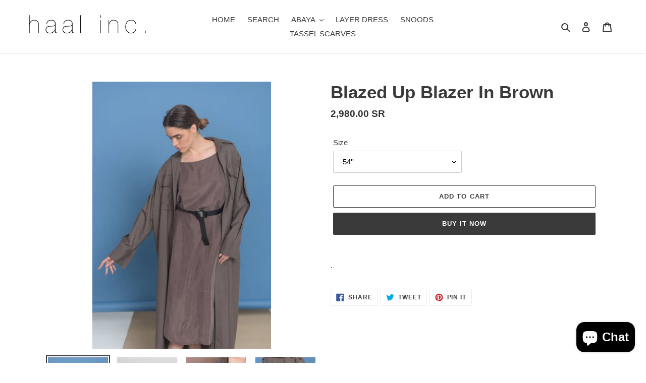

--- FILE ---
content_type: text/html; charset=utf-8
request_url: https://haalinc.com/products/haal011-6
body_size: 19248
content:
<!doctype html>
<html class="no-js" lang="en">
<head>
  <meta charset="utf-8">
  <meta http-equiv="X-UA-Compatible" content="IE=edge,chrome=1">
  <meta name="viewport" content="width=device-width,initial-scale=1">
  <meta name="theme-color" content="#3a3a3a"><link rel="canonical" href="https://haalinc.com/products/haal011-6"><title>Blazed Up Blazer In Brown
&ndash; haalinc</title><meta name="description" content="."><!-- /snippets/social-meta-tags.liquid -->




<meta property="og:site_name" content="haalinc">
<meta property="og:url" content="https://haalinc.com/products/haal011-6">
<meta property="og:title" content="Blazed Up Blazer In Brown">
<meta property="og:type" content="product">
<meta property="og:description" content=".">

  <meta property="og:price:amount" content="2,980.00">
  <meta property="og:price:currency" content="SAR">

<meta property="og:image" content="http://haalinc.com/cdn/shop/files/DSC_7376_1200x1200.jpg?v=1683039543"><meta property="og:image" content="http://haalinc.com/cdn/shop/files/DSC_7396_1200x1200.jpg?v=1683039549"><meta property="og:image" content="http://haalinc.com/cdn/shop/files/DSC_7398_1200x1200.jpg?v=1683039606">
<meta property="og:image:secure_url" content="https://haalinc.com/cdn/shop/files/DSC_7376_1200x1200.jpg?v=1683039543"><meta property="og:image:secure_url" content="https://haalinc.com/cdn/shop/files/DSC_7396_1200x1200.jpg?v=1683039549"><meta property="og:image:secure_url" content="https://haalinc.com/cdn/shop/files/DSC_7398_1200x1200.jpg?v=1683039606">


<meta name="twitter:card" content="summary_large_image">
<meta name="twitter:title" content="Blazed Up Blazer In Brown">
<meta name="twitter:description" content=".">


  <link href="//haalinc.com/cdn/shop/t/1/assets/theme.scss.css?v=105661567038045742871759260066" rel="stylesheet" type="text/css" media="all" />

  <script>
    var theme = {
      breakpoints: {
        medium: 750,
        large: 990,
        widescreen: 1400
      },
      strings: {
        addToCart: "Add to cart",
        soldOut: "Sold out",
        unavailable: "Unavailable",
        regularPrice: "Regular price",
        salePrice: "Sale price",
        sale: "Sale",
        fromLowestPrice: "from [price]",
        vendor: "Vendor",
        showMore: "Show More",
        showLess: "Show Less",
        searchFor: "Search for",
        addressError: "Error looking up that address",
        addressNoResults: "No results for that address",
        addressQueryLimit: "You have exceeded the Google API usage limit. Consider upgrading to a \u003ca href=\"https:\/\/developers.google.com\/maps\/premium\/usage-limits\"\u003ePremium Plan\u003c\/a\u003e.",
        authError: "There was a problem authenticating your Google Maps account.",
        newWindow: "Opens in a new window.",
        external: "Opens external website.",
        newWindowExternal: "Opens external website in a new window.",
        removeLabel: "Remove [product]",
        update: "Update",
        quantity: "Quantity",
        discountedTotal: "Discounted total",
        regularTotal: "Regular total",
        priceColumn: "See Price column for discount details.",
        quantityMinimumMessage: "Quantity must be 1 or more",
        cartError: "There was an error while updating your cart. Please try again.",
        removedItemMessage: "Removed \u003cspan class=\"cart__removed-product-details\"\u003e([quantity]) [link]\u003c\/span\u003e from your cart.",
        unitPrice: "Unit price",
        unitPriceSeparator: "per",
        oneCartCount: "1 item",
        otherCartCount: "[count] items",
        quantityLabel: "Quantity: [count]",
        products: "Products",
        loading: "Loading",
        number_of_results: "[result_number] of [results_count]",
        number_of_results_found: "[results_count] results found",
        one_result_found: "1 result found"
      },
      moneyFormat: "{{amount}} SR",
      moneyFormatWithCurrency: "{{amount}} SAR",
      settings: {
        predictiveSearchEnabled: true,
        predictiveSearchShowPrice: false,
        predictiveSearchShowVendor: false
      }
    }

    document.documentElement.className = document.documentElement.className.replace('no-js', 'js');
  </script><script src="//haalinc.com/cdn/shop/t/1/assets/lazysizes.js?v=94224023136283657951590892446" async="async"></script>
  <script src="//haalinc.com/cdn/shop/t/1/assets/vendor.js?v=85833464202832145531590892448" defer="defer"></script>
  <script src="//haalinc.com/cdn/shop/t/1/assets/theme.js?v=89031576585505892971590892447" defer="defer"></script>

  <script>window.performance && window.performance.mark && window.performance.mark('shopify.content_for_header.start');</script><meta id="shopify-digital-wallet" name="shopify-digital-wallet" content="/40136769696/digital_wallets/dialog">
<link rel="alternate" type="application/json+oembed" href="https://haalinc.com/products/haal011-6.oembed">
<script async="async" src="/checkouts/internal/preloads.js?locale=en-SA"></script>
<script id="shopify-features" type="application/json">{"accessToken":"a8249f9276d6015c021b1466b9b7605d","betas":["rich-media-storefront-analytics"],"domain":"haalinc.com","predictiveSearch":true,"shopId":40136769696,"locale":"en"}</script>
<script>var Shopify = Shopify || {};
Shopify.shop = "haalinc.myshopify.com";
Shopify.locale = "en";
Shopify.currency = {"active":"SAR","rate":"1.0"};
Shopify.country = "SA";
Shopify.theme = {"name":"Debut","id":100108009632,"schema_name":"Debut","schema_version":"16.6.0","theme_store_id":796,"role":"main"};
Shopify.theme.handle = "null";
Shopify.theme.style = {"id":null,"handle":null};
Shopify.cdnHost = "haalinc.com/cdn";
Shopify.routes = Shopify.routes || {};
Shopify.routes.root = "/";</script>
<script type="module">!function(o){(o.Shopify=o.Shopify||{}).modules=!0}(window);</script>
<script>!function(o){function n(){var o=[];function n(){o.push(Array.prototype.slice.apply(arguments))}return n.q=o,n}var t=o.Shopify=o.Shopify||{};t.loadFeatures=n(),t.autoloadFeatures=n()}(window);</script>
<script id="shop-js-analytics" type="application/json">{"pageType":"product"}</script>
<script defer="defer" async type="module" src="//haalinc.com/cdn/shopifycloud/shop-js/modules/v2/client.init-shop-cart-sync_BdyHc3Nr.en.esm.js"></script>
<script defer="defer" async type="module" src="//haalinc.com/cdn/shopifycloud/shop-js/modules/v2/chunk.common_Daul8nwZ.esm.js"></script>
<script type="module">
  await import("//haalinc.com/cdn/shopifycloud/shop-js/modules/v2/client.init-shop-cart-sync_BdyHc3Nr.en.esm.js");
await import("//haalinc.com/cdn/shopifycloud/shop-js/modules/v2/chunk.common_Daul8nwZ.esm.js");

  window.Shopify.SignInWithShop?.initShopCartSync?.({"fedCMEnabled":true,"windoidEnabled":true});

</script>
<script id="__st">var __st={"a":40136769696,"offset":10800,"reqid":"bc8863a6-a11e-4248-9bc3-4aa3e4a2dc50-1768972735","pageurl":"haalinc.com\/products\/haal011-6","u":"789c005614b0","p":"product","rtyp":"product","rid":7572312326304};</script>
<script>window.ShopifyPaypalV4VisibilityTracking = true;</script>
<script id="captcha-bootstrap">!function(){'use strict';const t='contact',e='account',n='new_comment',o=[[t,t],['blogs',n],['comments',n],[t,'customer']],c=[[e,'customer_login'],[e,'guest_login'],[e,'recover_customer_password'],[e,'create_customer']],r=t=>t.map((([t,e])=>`form[action*='/${t}']:not([data-nocaptcha='true']) input[name='form_type'][value='${e}']`)).join(','),a=t=>()=>t?[...document.querySelectorAll(t)].map((t=>t.form)):[];function s(){const t=[...o],e=r(t);return a(e)}const i='password',u='form_key',d=['recaptcha-v3-token','g-recaptcha-response','h-captcha-response',i],f=()=>{try{return window.sessionStorage}catch{return}},m='__shopify_v',_=t=>t.elements[u];function p(t,e,n=!1){try{const o=window.sessionStorage,c=JSON.parse(o.getItem(e)),{data:r}=function(t){const{data:e,action:n}=t;return t[m]||n?{data:e,action:n}:{data:t,action:n}}(c);for(const[e,n]of Object.entries(r))t.elements[e]&&(t.elements[e].value=n);n&&o.removeItem(e)}catch(o){console.error('form repopulation failed',{error:o})}}const l='form_type',E='cptcha';function T(t){t.dataset[E]=!0}const w=window,h=w.document,L='Shopify',v='ce_forms',y='captcha';let A=!1;((t,e)=>{const n=(g='f06e6c50-85a8-45c8-87d0-21a2b65856fe',I='https://cdn.shopify.com/shopifycloud/storefront-forms-hcaptcha/ce_storefront_forms_captcha_hcaptcha.v1.5.2.iife.js',D={infoText:'Protected by hCaptcha',privacyText:'Privacy',termsText:'Terms'},(t,e,n)=>{const o=w[L][v],c=o.bindForm;if(c)return c(t,g,e,D).then(n);var r;o.q.push([[t,g,e,D],n]),r=I,A||(h.body.append(Object.assign(h.createElement('script'),{id:'captcha-provider',async:!0,src:r})),A=!0)});var g,I,D;w[L]=w[L]||{},w[L][v]=w[L][v]||{},w[L][v].q=[],w[L][y]=w[L][y]||{},w[L][y].protect=function(t,e){n(t,void 0,e),T(t)},Object.freeze(w[L][y]),function(t,e,n,w,h,L){const[v,y,A,g]=function(t,e,n){const i=e?o:[],u=t?c:[],d=[...i,...u],f=r(d),m=r(i),_=r(d.filter((([t,e])=>n.includes(e))));return[a(f),a(m),a(_),s()]}(w,h,L),I=t=>{const e=t.target;return e instanceof HTMLFormElement?e:e&&e.form},D=t=>v().includes(t);t.addEventListener('submit',(t=>{const e=I(t);if(!e)return;const n=D(e)&&!e.dataset.hcaptchaBound&&!e.dataset.recaptchaBound,o=_(e),c=g().includes(e)&&(!o||!o.value);(n||c)&&t.preventDefault(),c&&!n&&(function(t){try{if(!f())return;!function(t){const e=f();if(!e)return;const n=_(t);if(!n)return;const o=n.value;o&&e.removeItem(o)}(t);const e=Array.from(Array(32),(()=>Math.random().toString(36)[2])).join('');!function(t,e){_(t)||t.append(Object.assign(document.createElement('input'),{type:'hidden',name:u})),t.elements[u].value=e}(t,e),function(t,e){const n=f();if(!n)return;const o=[...t.querySelectorAll(`input[type='${i}']`)].map((({name:t})=>t)),c=[...d,...o],r={};for(const[a,s]of new FormData(t).entries())c.includes(a)||(r[a]=s);n.setItem(e,JSON.stringify({[m]:1,action:t.action,data:r}))}(t,e)}catch(e){console.error('failed to persist form',e)}}(e),e.submit())}));const S=(t,e)=>{t&&!t.dataset[E]&&(n(t,e.some((e=>e===t))),T(t))};for(const o of['focusin','change'])t.addEventListener(o,(t=>{const e=I(t);D(e)&&S(e,y())}));const B=e.get('form_key'),M=e.get(l),P=B&&M;t.addEventListener('DOMContentLoaded',(()=>{const t=y();if(P)for(const e of t)e.elements[l].value===M&&p(e,B);[...new Set([...A(),...v().filter((t=>'true'===t.dataset.shopifyCaptcha))])].forEach((e=>S(e,t)))}))}(h,new URLSearchParams(w.location.search),n,t,e,['guest_login'])})(!0,!0)}();</script>
<script integrity="sha256-4kQ18oKyAcykRKYeNunJcIwy7WH5gtpwJnB7kiuLZ1E=" data-source-attribution="shopify.loadfeatures" defer="defer" src="//haalinc.com/cdn/shopifycloud/storefront/assets/storefront/load_feature-a0a9edcb.js" crossorigin="anonymous"></script>
<script data-source-attribution="shopify.dynamic_checkout.dynamic.init">var Shopify=Shopify||{};Shopify.PaymentButton=Shopify.PaymentButton||{isStorefrontPortableWallets:!0,init:function(){window.Shopify.PaymentButton.init=function(){};var t=document.createElement("script");t.src="https://haalinc.com/cdn/shopifycloud/portable-wallets/latest/portable-wallets.en.js",t.type="module",document.head.appendChild(t)}};
</script>
<script data-source-attribution="shopify.dynamic_checkout.buyer_consent">
  function portableWalletsHideBuyerConsent(e){var t=document.getElementById("shopify-buyer-consent"),n=document.getElementById("shopify-subscription-policy-button");t&&n&&(t.classList.add("hidden"),t.setAttribute("aria-hidden","true"),n.removeEventListener("click",e))}function portableWalletsShowBuyerConsent(e){var t=document.getElementById("shopify-buyer-consent"),n=document.getElementById("shopify-subscription-policy-button");t&&n&&(t.classList.remove("hidden"),t.removeAttribute("aria-hidden"),n.addEventListener("click",e))}window.Shopify?.PaymentButton&&(window.Shopify.PaymentButton.hideBuyerConsent=portableWalletsHideBuyerConsent,window.Shopify.PaymentButton.showBuyerConsent=portableWalletsShowBuyerConsent);
</script>
<script>
  function portableWalletsCleanup(e){e&&e.src&&console.error("Failed to load portable wallets script "+e.src);var t=document.querySelectorAll("shopify-accelerated-checkout .shopify-payment-button__skeleton, shopify-accelerated-checkout-cart .wallet-cart-button__skeleton"),e=document.getElementById("shopify-buyer-consent");for(let e=0;e<t.length;e++)t[e].remove();e&&e.remove()}function portableWalletsNotLoadedAsModule(e){e instanceof ErrorEvent&&"string"==typeof e.message&&e.message.includes("import.meta")&&"string"==typeof e.filename&&e.filename.includes("portable-wallets")&&(window.removeEventListener("error",portableWalletsNotLoadedAsModule),window.Shopify.PaymentButton.failedToLoad=e,"loading"===document.readyState?document.addEventListener("DOMContentLoaded",window.Shopify.PaymentButton.init):window.Shopify.PaymentButton.init())}window.addEventListener("error",portableWalletsNotLoadedAsModule);
</script>

<script type="module" src="https://haalinc.com/cdn/shopifycloud/portable-wallets/latest/portable-wallets.en.js" onError="portableWalletsCleanup(this)" crossorigin="anonymous"></script>
<script nomodule>
  document.addEventListener("DOMContentLoaded", portableWalletsCleanup);
</script>

<link id="shopify-accelerated-checkout-styles" rel="stylesheet" media="screen" href="https://haalinc.com/cdn/shopifycloud/portable-wallets/latest/accelerated-checkout-backwards-compat.css" crossorigin="anonymous">
<style id="shopify-accelerated-checkout-cart">
        #shopify-buyer-consent {
  margin-top: 1em;
  display: inline-block;
  width: 100%;
}

#shopify-buyer-consent.hidden {
  display: none;
}

#shopify-subscription-policy-button {
  background: none;
  border: none;
  padding: 0;
  text-decoration: underline;
  font-size: inherit;
  cursor: pointer;
}

#shopify-subscription-policy-button::before {
  box-shadow: none;
}

      </style>

<script>window.performance && window.performance.mark && window.performance.mark('shopify.content_for_header.end');</script>
<script src="https://cdn.shopify.com/extensions/e8878072-2f6b-4e89-8082-94b04320908d/inbox-1254/assets/inbox-chat-loader.js" type="text/javascript" defer="defer"></script>
<link href="https://monorail-edge.shopifysvc.com" rel="dns-prefetch">
<script>(function(){if ("sendBeacon" in navigator && "performance" in window) {try {var session_token_from_headers = performance.getEntriesByType('navigation')[0].serverTiming.find(x => x.name == '_s').description;} catch {var session_token_from_headers = undefined;}var session_cookie_matches = document.cookie.match(/_shopify_s=([^;]*)/);var session_token_from_cookie = session_cookie_matches && session_cookie_matches.length === 2 ? session_cookie_matches[1] : "";var session_token = session_token_from_headers || session_token_from_cookie || "";function handle_abandonment_event(e) {var entries = performance.getEntries().filter(function(entry) {return /monorail-edge.shopifysvc.com/.test(entry.name);});if (!window.abandonment_tracked && entries.length === 0) {window.abandonment_tracked = true;var currentMs = Date.now();var navigation_start = performance.timing.navigationStart;var payload = {shop_id: 40136769696,url: window.location.href,navigation_start,duration: currentMs - navigation_start,session_token,page_type: "product"};window.navigator.sendBeacon("https://monorail-edge.shopifysvc.com/v1/produce", JSON.stringify({schema_id: "online_store_buyer_site_abandonment/1.1",payload: payload,metadata: {event_created_at_ms: currentMs,event_sent_at_ms: currentMs}}));}}window.addEventListener('pagehide', handle_abandonment_event);}}());</script>
<script id="web-pixels-manager-setup">(function e(e,d,r,n,o){if(void 0===o&&(o={}),!Boolean(null===(a=null===(i=window.Shopify)||void 0===i?void 0:i.analytics)||void 0===a?void 0:a.replayQueue)){var i,a;window.Shopify=window.Shopify||{};var t=window.Shopify;t.analytics=t.analytics||{};var s=t.analytics;s.replayQueue=[],s.publish=function(e,d,r){return s.replayQueue.push([e,d,r]),!0};try{self.performance.mark("wpm:start")}catch(e){}var l=function(){var e={modern:/Edge?\/(1{2}[4-9]|1[2-9]\d|[2-9]\d{2}|\d{4,})\.\d+(\.\d+|)|Firefox\/(1{2}[4-9]|1[2-9]\d|[2-9]\d{2}|\d{4,})\.\d+(\.\d+|)|Chrom(ium|e)\/(9{2}|\d{3,})\.\d+(\.\d+|)|(Maci|X1{2}).+ Version\/(15\.\d+|(1[6-9]|[2-9]\d|\d{3,})\.\d+)([,.]\d+|)( \(\w+\)|)( Mobile\/\w+|) Safari\/|Chrome.+OPR\/(9{2}|\d{3,})\.\d+\.\d+|(CPU[ +]OS|iPhone[ +]OS|CPU[ +]iPhone|CPU IPhone OS|CPU iPad OS)[ +]+(15[._]\d+|(1[6-9]|[2-9]\d|\d{3,})[._]\d+)([._]\d+|)|Android:?[ /-](13[3-9]|1[4-9]\d|[2-9]\d{2}|\d{4,})(\.\d+|)(\.\d+|)|Android.+Firefox\/(13[5-9]|1[4-9]\d|[2-9]\d{2}|\d{4,})\.\d+(\.\d+|)|Android.+Chrom(ium|e)\/(13[3-9]|1[4-9]\d|[2-9]\d{2}|\d{4,})\.\d+(\.\d+|)|SamsungBrowser\/([2-9]\d|\d{3,})\.\d+/,legacy:/Edge?\/(1[6-9]|[2-9]\d|\d{3,})\.\d+(\.\d+|)|Firefox\/(5[4-9]|[6-9]\d|\d{3,})\.\d+(\.\d+|)|Chrom(ium|e)\/(5[1-9]|[6-9]\d|\d{3,})\.\d+(\.\d+|)([\d.]+$|.*Safari\/(?![\d.]+ Edge\/[\d.]+$))|(Maci|X1{2}).+ Version\/(10\.\d+|(1[1-9]|[2-9]\d|\d{3,})\.\d+)([,.]\d+|)( \(\w+\)|)( Mobile\/\w+|) Safari\/|Chrome.+OPR\/(3[89]|[4-9]\d|\d{3,})\.\d+\.\d+|(CPU[ +]OS|iPhone[ +]OS|CPU[ +]iPhone|CPU IPhone OS|CPU iPad OS)[ +]+(10[._]\d+|(1[1-9]|[2-9]\d|\d{3,})[._]\d+)([._]\d+|)|Android:?[ /-](13[3-9]|1[4-9]\d|[2-9]\d{2}|\d{4,})(\.\d+|)(\.\d+|)|Mobile Safari.+OPR\/([89]\d|\d{3,})\.\d+\.\d+|Android.+Firefox\/(13[5-9]|1[4-9]\d|[2-9]\d{2}|\d{4,})\.\d+(\.\d+|)|Android.+Chrom(ium|e)\/(13[3-9]|1[4-9]\d|[2-9]\d{2}|\d{4,})\.\d+(\.\d+|)|Android.+(UC? ?Browser|UCWEB|U3)[ /]?(15\.([5-9]|\d{2,})|(1[6-9]|[2-9]\d|\d{3,})\.\d+)\.\d+|SamsungBrowser\/(5\.\d+|([6-9]|\d{2,})\.\d+)|Android.+MQ{2}Browser\/(14(\.(9|\d{2,})|)|(1[5-9]|[2-9]\d|\d{3,})(\.\d+|))(\.\d+|)|K[Aa][Ii]OS\/(3\.\d+|([4-9]|\d{2,})\.\d+)(\.\d+|)/},d=e.modern,r=e.legacy,n=navigator.userAgent;return n.match(d)?"modern":n.match(r)?"legacy":"unknown"}(),u="modern"===l?"modern":"legacy",c=(null!=n?n:{modern:"",legacy:""})[u],f=function(e){return[e.baseUrl,"/wpm","/b",e.hashVersion,"modern"===e.buildTarget?"m":"l",".js"].join("")}({baseUrl:d,hashVersion:r,buildTarget:u}),m=function(e){var d=e.version,r=e.bundleTarget,n=e.surface,o=e.pageUrl,i=e.monorailEndpoint;return{emit:function(e){var a=e.status,t=e.errorMsg,s=(new Date).getTime(),l=JSON.stringify({metadata:{event_sent_at_ms:s},events:[{schema_id:"web_pixels_manager_load/3.1",payload:{version:d,bundle_target:r,page_url:o,status:a,surface:n,error_msg:t},metadata:{event_created_at_ms:s}}]});if(!i)return console&&console.warn&&console.warn("[Web Pixels Manager] No Monorail endpoint provided, skipping logging."),!1;try{return self.navigator.sendBeacon.bind(self.navigator)(i,l)}catch(e){}var u=new XMLHttpRequest;try{return u.open("POST",i,!0),u.setRequestHeader("Content-Type","text/plain"),u.send(l),!0}catch(e){return console&&console.warn&&console.warn("[Web Pixels Manager] Got an unhandled error while logging to Monorail."),!1}}}}({version:r,bundleTarget:l,surface:e.surface,pageUrl:self.location.href,monorailEndpoint:e.monorailEndpoint});try{o.browserTarget=l,function(e){var d=e.src,r=e.async,n=void 0===r||r,o=e.onload,i=e.onerror,a=e.sri,t=e.scriptDataAttributes,s=void 0===t?{}:t,l=document.createElement("script"),u=document.querySelector("head"),c=document.querySelector("body");if(l.async=n,l.src=d,a&&(l.integrity=a,l.crossOrigin="anonymous"),s)for(var f in s)if(Object.prototype.hasOwnProperty.call(s,f))try{l.dataset[f]=s[f]}catch(e){}if(o&&l.addEventListener("load",o),i&&l.addEventListener("error",i),u)u.appendChild(l);else{if(!c)throw new Error("Did not find a head or body element to append the script");c.appendChild(l)}}({src:f,async:!0,onload:function(){if(!function(){var e,d;return Boolean(null===(d=null===(e=window.Shopify)||void 0===e?void 0:e.analytics)||void 0===d?void 0:d.initialized)}()){var d=window.webPixelsManager.init(e)||void 0;if(d){var r=window.Shopify.analytics;r.replayQueue.forEach((function(e){var r=e[0],n=e[1],o=e[2];d.publishCustomEvent(r,n,o)})),r.replayQueue=[],r.publish=d.publishCustomEvent,r.visitor=d.visitor,r.initialized=!0}}},onerror:function(){return m.emit({status:"failed",errorMsg:"".concat(f," has failed to load")})},sri:function(e){var d=/^sha384-[A-Za-z0-9+/=]+$/;return"string"==typeof e&&d.test(e)}(c)?c:"",scriptDataAttributes:o}),m.emit({status:"loading"})}catch(e){m.emit({status:"failed",errorMsg:(null==e?void 0:e.message)||"Unknown error"})}}})({shopId: 40136769696,storefrontBaseUrl: "https://haalinc.com",extensionsBaseUrl: "https://extensions.shopifycdn.com/cdn/shopifycloud/web-pixels-manager",monorailEndpoint: "https://monorail-edge.shopifysvc.com/unstable/produce_batch",surface: "storefront-renderer",enabledBetaFlags: ["2dca8a86"],webPixelsConfigList: [{"id":"145457312","configuration":"{\"pixel_id\":\"1659038101169472\",\"pixel_type\":\"facebook_pixel\",\"metaapp_system_user_token\":\"-\"}","eventPayloadVersion":"v1","runtimeContext":"OPEN","scriptVersion":"ca16bc87fe92b6042fbaa3acc2fbdaa6","type":"APP","apiClientId":2329312,"privacyPurposes":["ANALYTICS","MARKETING","SALE_OF_DATA"],"dataSharingAdjustments":{"protectedCustomerApprovalScopes":["read_customer_address","read_customer_email","read_customer_name","read_customer_personal_data","read_customer_phone"]}},{"id":"shopify-app-pixel","configuration":"{}","eventPayloadVersion":"v1","runtimeContext":"STRICT","scriptVersion":"0450","apiClientId":"shopify-pixel","type":"APP","privacyPurposes":["ANALYTICS","MARKETING"]},{"id":"shopify-custom-pixel","eventPayloadVersion":"v1","runtimeContext":"LAX","scriptVersion":"0450","apiClientId":"shopify-pixel","type":"CUSTOM","privacyPurposes":["ANALYTICS","MARKETING"]}],isMerchantRequest: false,initData: {"shop":{"name":"haalinc","paymentSettings":{"currencyCode":"SAR"},"myshopifyDomain":"haalinc.myshopify.com","countryCode":"SA","storefrontUrl":"https:\/\/haalinc.com"},"customer":null,"cart":null,"checkout":null,"productVariants":[{"price":{"amount":2980.0,"currencyCode":"SAR"},"product":{"title":"Blazed Up Blazer In Brown","vendor":"haalinc","id":"7572312326304","untranslatedTitle":"Blazed Up Blazer In Brown","url":"\/products\/haal011-6","type":"Abaya"},"id":"42664207188128","image":{"src":"\/\/haalinc.com\/cdn\/shop\/files\/DSC_7376.jpg?v=1683039543"},"sku":"","title":"54''","untranslatedTitle":"54''"}],"purchasingCompany":null},},"https://haalinc.com/cdn","fcfee988w5aeb613cpc8e4bc33m6693e112",{"modern":"","legacy":""},{"shopId":"40136769696","storefrontBaseUrl":"https:\/\/haalinc.com","extensionBaseUrl":"https:\/\/extensions.shopifycdn.com\/cdn\/shopifycloud\/web-pixels-manager","surface":"storefront-renderer","enabledBetaFlags":"[\"2dca8a86\"]","isMerchantRequest":"false","hashVersion":"fcfee988w5aeb613cpc8e4bc33m6693e112","publish":"custom","events":"[[\"page_viewed\",{}],[\"product_viewed\",{\"productVariant\":{\"price\":{\"amount\":2980.0,\"currencyCode\":\"SAR\"},\"product\":{\"title\":\"Blazed Up Blazer In Brown\",\"vendor\":\"haalinc\",\"id\":\"7572312326304\",\"untranslatedTitle\":\"Blazed Up Blazer In Brown\",\"url\":\"\/products\/haal011-6\",\"type\":\"Abaya\"},\"id\":\"42664207188128\",\"image\":{\"src\":\"\/\/haalinc.com\/cdn\/shop\/files\/DSC_7376.jpg?v=1683039543\"},\"sku\":\"\",\"title\":\"54''\",\"untranslatedTitle\":\"54''\"}}]]"});</script><script>
  window.ShopifyAnalytics = window.ShopifyAnalytics || {};
  window.ShopifyAnalytics.meta = window.ShopifyAnalytics.meta || {};
  window.ShopifyAnalytics.meta.currency = 'SAR';
  var meta = {"product":{"id":7572312326304,"gid":"gid:\/\/shopify\/Product\/7572312326304","vendor":"haalinc","type":"Abaya","handle":"haal011-6","variants":[{"id":42664207188128,"price":298000,"name":"Blazed Up Blazer In Brown - 54''","public_title":"54''","sku":""}],"remote":false},"page":{"pageType":"product","resourceType":"product","resourceId":7572312326304,"requestId":"bc8863a6-a11e-4248-9bc3-4aa3e4a2dc50-1768972735"}};
  for (var attr in meta) {
    window.ShopifyAnalytics.meta[attr] = meta[attr];
  }
</script>
<script class="analytics">
  (function () {
    var customDocumentWrite = function(content) {
      var jquery = null;

      if (window.jQuery) {
        jquery = window.jQuery;
      } else if (window.Checkout && window.Checkout.$) {
        jquery = window.Checkout.$;
      }

      if (jquery) {
        jquery('body').append(content);
      }
    };

    var hasLoggedConversion = function(token) {
      if (token) {
        return document.cookie.indexOf('loggedConversion=' + token) !== -1;
      }
      return false;
    }

    var setCookieIfConversion = function(token) {
      if (token) {
        var twoMonthsFromNow = new Date(Date.now());
        twoMonthsFromNow.setMonth(twoMonthsFromNow.getMonth() + 2);

        document.cookie = 'loggedConversion=' + token + '; expires=' + twoMonthsFromNow;
      }
    }

    var trekkie = window.ShopifyAnalytics.lib = window.trekkie = window.trekkie || [];
    if (trekkie.integrations) {
      return;
    }
    trekkie.methods = [
      'identify',
      'page',
      'ready',
      'track',
      'trackForm',
      'trackLink'
    ];
    trekkie.factory = function(method) {
      return function() {
        var args = Array.prototype.slice.call(arguments);
        args.unshift(method);
        trekkie.push(args);
        return trekkie;
      };
    };
    for (var i = 0; i < trekkie.methods.length; i++) {
      var key = trekkie.methods[i];
      trekkie[key] = trekkie.factory(key);
    }
    trekkie.load = function(config) {
      trekkie.config = config || {};
      trekkie.config.initialDocumentCookie = document.cookie;
      var first = document.getElementsByTagName('script')[0];
      var script = document.createElement('script');
      script.type = 'text/javascript';
      script.onerror = function(e) {
        var scriptFallback = document.createElement('script');
        scriptFallback.type = 'text/javascript';
        scriptFallback.onerror = function(error) {
                var Monorail = {
      produce: function produce(monorailDomain, schemaId, payload) {
        var currentMs = new Date().getTime();
        var event = {
          schema_id: schemaId,
          payload: payload,
          metadata: {
            event_created_at_ms: currentMs,
            event_sent_at_ms: currentMs
          }
        };
        return Monorail.sendRequest("https://" + monorailDomain + "/v1/produce", JSON.stringify(event));
      },
      sendRequest: function sendRequest(endpointUrl, payload) {
        // Try the sendBeacon API
        if (window && window.navigator && typeof window.navigator.sendBeacon === 'function' && typeof window.Blob === 'function' && !Monorail.isIos12()) {
          var blobData = new window.Blob([payload], {
            type: 'text/plain'
          });

          if (window.navigator.sendBeacon(endpointUrl, blobData)) {
            return true;
          } // sendBeacon was not successful

        } // XHR beacon

        var xhr = new XMLHttpRequest();

        try {
          xhr.open('POST', endpointUrl);
          xhr.setRequestHeader('Content-Type', 'text/plain');
          xhr.send(payload);
        } catch (e) {
          console.log(e);
        }

        return false;
      },
      isIos12: function isIos12() {
        return window.navigator.userAgent.lastIndexOf('iPhone; CPU iPhone OS 12_') !== -1 || window.navigator.userAgent.lastIndexOf('iPad; CPU OS 12_') !== -1;
      }
    };
    Monorail.produce('monorail-edge.shopifysvc.com',
      'trekkie_storefront_load_errors/1.1',
      {shop_id: 40136769696,
      theme_id: 100108009632,
      app_name: "storefront",
      context_url: window.location.href,
      source_url: "//haalinc.com/cdn/s/trekkie.storefront.cd680fe47e6c39ca5d5df5f0a32d569bc48c0f27.min.js"});

        };
        scriptFallback.async = true;
        scriptFallback.src = '//haalinc.com/cdn/s/trekkie.storefront.cd680fe47e6c39ca5d5df5f0a32d569bc48c0f27.min.js';
        first.parentNode.insertBefore(scriptFallback, first);
      };
      script.async = true;
      script.src = '//haalinc.com/cdn/s/trekkie.storefront.cd680fe47e6c39ca5d5df5f0a32d569bc48c0f27.min.js';
      first.parentNode.insertBefore(script, first);
    };
    trekkie.load(
      {"Trekkie":{"appName":"storefront","development":false,"defaultAttributes":{"shopId":40136769696,"isMerchantRequest":null,"themeId":100108009632,"themeCityHash":"8093626243377448159","contentLanguage":"en","currency":"SAR","eventMetadataId":"0f0de968-b0da-44eb-82ee-0fd88bfdb036"},"isServerSideCookieWritingEnabled":true,"monorailRegion":"shop_domain","enabledBetaFlags":["65f19447"]},"Session Attribution":{},"S2S":{"facebookCapiEnabled":true,"source":"trekkie-storefront-renderer","apiClientId":580111}}
    );

    var loaded = false;
    trekkie.ready(function() {
      if (loaded) return;
      loaded = true;

      window.ShopifyAnalytics.lib = window.trekkie;

      var originalDocumentWrite = document.write;
      document.write = customDocumentWrite;
      try { window.ShopifyAnalytics.merchantGoogleAnalytics.call(this); } catch(error) {};
      document.write = originalDocumentWrite;

      window.ShopifyAnalytics.lib.page(null,{"pageType":"product","resourceType":"product","resourceId":7572312326304,"requestId":"bc8863a6-a11e-4248-9bc3-4aa3e4a2dc50-1768972735","shopifyEmitted":true});

      var match = window.location.pathname.match(/checkouts\/(.+)\/(thank_you|post_purchase)/)
      var token = match? match[1]: undefined;
      if (!hasLoggedConversion(token)) {
        setCookieIfConversion(token);
        window.ShopifyAnalytics.lib.track("Viewed Product",{"currency":"SAR","variantId":42664207188128,"productId":7572312326304,"productGid":"gid:\/\/shopify\/Product\/7572312326304","name":"Blazed Up Blazer In Brown - 54''","price":"2980.00","sku":"","brand":"haalinc","variant":"54''","category":"Abaya","nonInteraction":true,"remote":false},undefined,undefined,{"shopifyEmitted":true});
      window.ShopifyAnalytics.lib.track("monorail:\/\/trekkie_storefront_viewed_product\/1.1",{"currency":"SAR","variantId":42664207188128,"productId":7572312326304,"productGid":"gid:\/\/shopify\/Product\/7572312326304","name":"Blazed Up Blazer In Brown - 54''","price":"2980.00","sku":"","brand":"haalinc","variant":"54''","category":"Abaya","nonInteraction":true,"remote":false,"referer":"https:\/\/haalinc.com\/products\/haal011-6"});
      }
    });


        var eventsListenerScript = document.createElement('script');
        eventsListenerScript.async = true;
        eventsListenerScript.src = "//haalinc.com/cdn/shopifycloud/storefront/assets/shop_events_listener-3da45d37.js";
        document.getElementsByTagName('head')[0].appendChild(eventsListenerScript);

})();</script>
<script
  defer
  src="https://haalinc.com/cdn/shopifycloud/perf-kit/shopify-perf-kit-3.0.4.min.js"
  data-application="storefront-renderer"
  data-shop-id="40136769696"
  data-render-region="gcp-us-central1"
  data-page-type="product"
  data-theme-instance-id="100108009632"
  data-theme-name="Debut"
  data-theme-version="16.6.0"
  data-monorail-region="shop_domain"
  data-resource-timing-sampling-rate="10"
  data-shs="true"
  data-shs-beacon="true"
  data-shs-export-with-fetch="true"
  data-shs-logs-sample-rate="1"
  data-shs-beacon-endpoint="https://haalinc.com/api/collect"
></script>
</head>

<body class="template-product">

  <a class="in-page-link visually-hidden skip-link" href="#MainContent">Skip to content</a><style data-shopify>

  .cart-popup {
    box-shadow: 1px 1px 10px 2px rgba(235, 235, 235, 0.5);
  }</style><div class="cart-popup-wrapper cart-popup-wrapper--hidden" role="dialog" aria-modal="true" aria-labelledby="CartPopupHeading" data-cart-popup-wrapper>
  <div class="cart-popup" data-cart-popup tabindex="-1">
    <div class="cart-popup__header">
      <h2 id="CartPopupHeading" class="cart-popup__heading">Just added to your cart</h2>
      <button class="cart-popup__close" aria-label="Close" data-cart-popup-close><svg aria-hidden="true" focusable="false" role="presentation" class="icon icon-close" viewBox="0 0 40 40"><path d="M23.868 20.015L39.117 4.78c1.11-1.108 1.11-2.77 0-3.877-1.109-1.108-2.773-1.108-3.882 0L19.986 16.137 4.737.904C3.628-.204 1.965-.204.856.904c-1.11 1.108-1.11 2.77 0 3.877l15.249 15.234L.855 35.248c-1.108 1.108-1.108 2.77 0 3.877.555.554 1.248.831 1.942.831s1.386-.277 1.94-.83l15.25-15.234 15.248 15.233c.555.554 1.248.831 1.941.831s1.387-.277 1.941-.83c1.11-1.109 1.11-2.77 0-3.878L23.868 20.015z" class="layer"/></svg></button>
    </div>
    <div class="cart-popup-item">
      <div class="cart-popup-item__image-wrapper hide" data-cart-popup-image-wrapper>
        <div class="cart-popup-item__image cart-popup-item__image--placeholder" data-cart-popup-image-placeholder>
          <div data-placeholder-size></div>
          <div class="placeholder-background placeholder-background--animation"></div>
        </div>
      </div>
      <div class="cart-popup-item__description">
        <div>
          <h3 class="cart-popup-item__title" data-cart-popup-title></h3>
          <ul class="product-details" aria-label="Product details" data-cart-popup-product-details></ul>
        </div>
        <div class="cart-popup-item__quantity">
          <span class="visually-hidden" data-cart-popup-quantity-label></span>
          <span aria-hidden="true">Qty:</span>
          <span aria-hidden="true" data-cart-popup-quantity></span>
        </div>
      </div>
    </div>

    <a href="/cart" class="cart-popup__cta-link btn btn--secondary-accent">
      View cart (<span data-cart-popup-cart-quantity></span>)
    </a>

    <div class="cart-popup__dismiss">
      <button class="cart-popup__dismiss-button text-link text-link--accent" data-cart-popup-dismiss>
        Continue shopping
      </button>
    </div>
  </div>
</div>

<div id="shopify-section-header" class="shopify-section">

<div id="SearchDrawer" class="search-bar drawer drawer--top" role="dialog" aria-modal="true" aria-label="Search" data-predictive-search-drawer>
  <div class="search-bar__interior">
    <div class="search-form__container" data-search-form-container>
      <form class="search-form search-bar__form" action="/search" method="get" role="search">
        <div class="search-form__input-wrapper">
          <input
            type="text"
            name="q"
            placeholder="Search"
            role="combobox"
            aria-autocomplete="list"
            aria-owns="predictive-search-results"
            aria-expanded="false"
            aria-label="Search"
            aria-haspopup="listbox"
            class="search-form__input search-bar__input"
            data-predictive-search-drawer-input
          />
          <input type="hidden" name="options[prefix]" value="last" aria-hidden="true" />
          <div class="predictive-search-wrapper predictive-search-wrapper--drawer" data-predictive-search-mount="drawer"></div>
        </div>

        <button class="search-bar__submit search-form__submit"
          type="submit"
          data-search-form-submit>
          <svg aria-hidden="true" focusable="false" role="presentation" class="icon icon-search" viewBox="0 0 37 40"><path d="M35.6 36l-9.8-9.8c4.1-5.4 3.6-13.2-1.3-18.1-5.4-5.4-14.2-5.4-19.7 0-5.4 5.4-5.4 14.2 0 19.7 2.6 2.6 6.1 4.1 9.8 4.1 3 0 5.9-1 8.3-2.8l9.8 9.8c.4.4.9.6 1.4.6s1-.2 1.4-.6c.9-.9.9-2.1.1-2.9zm-20.9-8.2c-2.6 0-5.1-1-7-2.9-3.9-3.9-3.9-10.1 0-14C9.6 9 12.2 8 14.7 8s5.1 1 7 2.9c3.9 3.9 3.9 10.1 0 14-1.9 1.9-4.4 2.9-7 2.9z"/></svg>
          <span class="icon__fallback-text">Submit</span>
        </button>
      </form>

      <div class="search-bar__actions">
        <button type="button" class="btn--link search-bar__close js-drawer-close">
          <svg aria-hidden="true" focusable="false" role="presentation" class="icon icon-close" viewBox="0 0 40 40"><path d="M23.868 20.015L39.117 4.78c1.11-1.108 1.11-2.77 0-3.877-1.109-1.108-2.773-1.108-3.882 0L19.986 16.137 4.737.904C3.628-.204 1.965-.204.856.904c-1.11 1.108-1.11 2.77 0 3.877l15.249 15.234L.855 35.248c-1.108 1.108-1.108 2.77 0 3.877.555.554 1.248.831 1.942.831s1.386-.277 1.94-.83l15.25-15.234 15.248 15.233c.555.554 1.248.831 1.941.831s1.387-.277 1.941-.83c1.11-1.109 1.11-2.77 0-3.878L23.868 20.015z" class="layer"/></svg>
          <span class="icon__fallback-text">Close search</span>
        </button>
      </div>
    </div>
  </div>
</div>


<div data-section-id="header" data-section-type="header-section" data-header-section>
  

  <header class="site-header border-bottom logo--left" role="banner">
    <div class="grid grid--no-gutters grid--table site-header__mobile-nav">
      

      <div class="grid__item medium-up--one-quarter logo-align--left">
        
        
          <div class="h2 site-header__logo">
        
          
<a href="/" class="site-header__logo-image">
              
              <img class="lazyload js"
                   src="//haalinc.com/cdn/shop/files/HAAL2_300x300.png?v=1614337905"
                   data-src="//haalinc.com/cdn/shop/files/HAAL2_{width}x.png?v=1614337905"
                   data-widths="[180, 360, 540, 720, 900, 1080, 1296, 1512, 1728, 2048]"
                   data-aspectratio="4.201793721973094"
                   data-sizes="auto"
                   alt="haalinc"
                   style="max-width: 250px">
              <noscript>
                
                <img src="//haalinc.com/cdn/shop/files/HAAL2_250x.png?v=1614337905"
                     srcset="//haalinc.com/cdn/shop/files/HAAL2_250x.png?v=1614337905 1x, //haalinc.com/cdn/shop/files/HAAL2_250x@2x.png?v=1614337905 2x"
                     alt="haalinc"
                     style="max-width: 250px;">
              </noscript>
            </a>
          
        
          </div>
        
      </div>

      
        <nav class="grid__item medium-up--one-half small--hide" id="AccessibleNav" role="navigation">
          
<ul class="site-nav list--inline" id="SiteNav">
  



    
      <li >
        <a href="/"
          class="site-nav__link site-nav__link--main"
          
        >
          <span class="site-nav__label">HOME </span>
        </a>
      </li>
    
  



    
      <li >
        <a href="/search"
          class="site-nav__link site-nav__link--main"
          
        >
          <span class="site-nav__label">SEARCH</span>
        </a>
      </li>
    
  



    
      <li class="site-nav--has-dropdown" data-has-dropdowns>
        <button class="site-nav__link site-nav__link--main site-nav__link--button" type="button" aria-expanded="false" aria-controls="SiteNavLabel-abaya">
          <span class="site-nav__label">ABAYA</span><svg aria-hidden="true" focusable="false" role="presentation" class="icon icon-chevron-down" viewBox="0 0 9 9"><path d="M8.542 2.558a.625.625 0 0 1 0 .884l-3.6 3.6a.626.626 0 0 1-.884 0l-3.6-3.6a.625.625 0 1 1 .884-.884L4.5 5.716l3.158-3.158a.625.625 0 0 1 .884 0z" fill="#fff"/></svg>
        </button>

        <div class="site-nav__dropdown" id="SiteNavLabel-abaya">
          
            <ul>
              
                <li>
                  <a href="/collections/010-2"
                  class="site-nav__link site-nav__child-link"
                  
                >
                    <span class="site-nav__label">010.2</span>
                  </a>
                </li>
              
                <li>
                  <a href="/collections/010-1"
                  class="site-nav__link site-nav__child-link"
                  
                >
                    <span class="site-nav__label">010.1</span>
                  </a>
                </li>
              
                <li>
                  <a href="/collections/009-3"
                  class="site-nav__link site-nav__child-link"
                  
                >
                    <span class="site-nav__label">009.3</span>
                  </a>
                </li>
              
                <li>
                  <a href="/collections/009-2"
                  class="site-nav__link site-nav__child-link"
                  
                >
                    <span class="site-nav__label">009.2</span>
                  </a>
                </li>
              
                <li>
                  <a href="/collections/009-1"
                  class="site-nav__link site-nav__child-link"
                  
                >
                    <span class="site-nav__label">009.1</span>
                  </a>
                </li>
              
                <li>
                  <a href="/collections/8-2"
                  class="site-nav__link site-nav__child-link"
                  
                >
                    <span class="site-nav__label">008.2</span>
                  </a>
                </li>
              
                <li>
                  <a href="/collections/008-1"
                  class="site-nav__link site-nav__child-link"
                  
                >
                    <span class="site-nav__label">008.1</span>
                  </a>
                </li>
              
                <li>
                  <a href="/collections/007-1"
                  class="site-nav__link site-nav__child-link"
                  
                >
                    <span class="site-nav__label">007.1</span>
                  </a>
                </li>
              
                <li>
                  <a href="/collections/010-3"
                  class="site-nav__link site-nav__child-link"
                  
                >
                    <span class="site-nav__label">010.3</span>
                  </a>
                </li>
              
                <li>
                  <a href="/collections/006"
                  class="site-nav__link site-nav__child-link site-nav__link--last"
                  
                >
                    <span class="site-nav__label">006.1</span>
                  </a>
                </li>
              
            </ul>
          
        </div>
      </li>
    
  



    
      <li >
        <a href="/collections/layer-dress"
          class="site-nav__link site-nav__link--main"
          
        >
          <span class="site-nav__label">LAYER DRESS</span>
        </a>
      </li>
    
  



    
      <li >
        <a href="/collections/snoods"
          class="site-nav__link site-nav__link--main"
          
        >
          <span class="site-nav__label">SNOODS</span>
        </a>
      </li>
    
  



    
      <li >
        <a href="/collections/tassel-scarves"
          class="site-nav__link site-nav__link--main"
          
        >
          <span class="site-nav__label">TASSEL SCARVES</span>
        </a>
      </li>
    
  
</ul>

        </nav>
      

      <div class="grid__item medium-up--one-quarter text-right site-header__icons site-header__icons--plus">
        <div class="site-header__icons-wrapper">

          <button type="button" class="btn--link site-header__icon site-header__search-toggle js-drawer-open-top">
            <svg aria-hidden="true" focusable="false" role="presentation" class="icon icon-search" viewBox="0 0 37 40"><path d="M35.6 36l-9.8-9.8c4.1-5.4 3.6-13.2-1.3-18.1-5.4-5.4-14.2-5.4-19.7 0-5.4 5.4-5.4 14.2 0 19.7 2.6 2.6 6.1 4.1 9.8 4.1 3 0 5.9-1 8.3-2.8l9.8 9.8c.4.4.9.6 1.4.6s1-.2 1.4-.6c.9-.9.9-2.1.1-2.9zm-20.9-8.2c-2.6 0-5.1-1-7-2.9-3.9-3.9-3.9-10.1 0-14C9.6 9 12.2 8 14.7 8s5.1 1 7 2.9c3.9 3.9 3.9 10.1 0 14-1.9 1.9-4.4 2.9-7 2.9z"/></svg>
            <span class="icon__fallback-text">Search</span>
          </button>

          
            
              <a href="https://account.haalinc.com?locale=en&region_country=SA" class="site-header__icon site-header__account">
                <svg aria-hidden="true" focusable="false" role="presentation" class="icon icon-login" viewBox="0 0 28.33 37.68"><path d="M14.17 14.9a7.45 7.45 0 1 0-7.5-7.45 7.46 7.46 0 0 0 7.5 7.45zm0-10.91a3.45 3.45 0 1 1-3.5 3.46A3.46 3.46 0 0 1 14.17 4zM14.17 16.47A14.18 14.18 0 0 0 0 30.68c0 1.41.66 4 5.11 5.66a27.17 27.17 0 0 0 9.06 1.34c6.54 0 14.17-1.84 14.17-7a14.18 14.18 0 0 0-14.17-14.21zm0 17.21c-6.3 0-10.17-1.77-10.17-3a10.17 10.17 0 1 1 20.33 0c.01 1.23-3.86 3-10.16 3z"/></svg>
                <span class="icon__fallback-text">Log in</span>
              </a>
            
          

          <a href="/cart" class="site-header__icon site-header__cart">
            <svg aria-hidden="true" focusable="false" role="presentation" class="icon icon-cart" viewBox="0 0 37 40"><path d="M36.5 34.8L33.3 8h-5.9C26.7 3.9 23 .8 18.5.8S10.3 3.9 9.6 8H3.7L.5 34.8c-.2 1.5.4 2.4.9 3 .5.5 1.4 1.2 3.1 1.2h28c1.3 0 2.4-.4 3.1-1.3.7-.7 1-1.8.9-2.9zm-18-30c2.2 0 4.1 1.4 4.7 3.2h-9.5c.7-1.9 2.6-3.2 4.8-3.2zM4.5 35l2.8-23h2.2v3c0 1.1.9 2 2 2s2-.9 2-2v-3h10v3c0 1.1.9 2 2 2s2-.9 2-2v-3h2.2l2.8 23h-28z"/></svg>
            <span class="icon__fallback-text">Cart</span>
            <div id="CartCount" class="site-header__cart-count hide" data-cart-count-bubble>
              <span data-cart-count>0</span>
              <span class="icon__fallback-text medium-up--hide">items</span>
            </div>
          </a>

          
            <button type="button" class="btn--link site-header__icon site-header__menu js-mobile-nav-toggle mobile-nav--open" aria-controls="MobileNav"  aria-expanded="false" aria-label="Menu">
              <svg aria-hidden="true" focusable="false" role="presentation" class="icon icon-hamburger" viewBox="0 0 37 40"><path d="M33.5 25h-30c-1.1 0-2-.9-2-2s.9-2 2-2h30c1.1 0 2 .9 2 2s-.9 2-2 2zm0-11.5h-30c-1.1 0-2-.9-2-2s.9-2 2-2h30c1.1 0 2 .9 2 2s-.9 2-2 2zm0 23h-30c-1.1 0-2-.9-2-2s.9-2 2-2h30c1.1 0 2 .9 2 2s-.9 2-2 2z"/></svg>
              <svg aria-hidden="true" focusable="false" role="presentation" class="icon icon-close" viewBox="0 0 40 40"><path d="M23.868 20.015L39.117 4.78c1.11-1.108 1.11-2.77 0-3.877-1.109-1.108-2.773-1.108-3.882 0L19.986 16.137 4.737.904C3.628-.204 1.965-.204.856.904c-1.11 1.108-1.11 2.77 0 3.877l15.249 15.234L.855 35.248c-1.108 1.108-1.108 2.77 0 3.877.555.554 1.248.831 1.942.831s1.386-.277 1.94-.83l15.25-15.234 15.248 15.233c.555.554 1.248.831 1.941.831s1.387-.277 1.941-.83c1.11-1.109 1.11-2.77 0-3.878L23.868 20.015z" class="layer"/></svg>
            </button>
          
        </div>

      </div>
    </div>

    <nav class="mobile-nav-wrapper medium-up--hide" role="navigation">
      <ul id="MobileNav" class="mobile-nav">
        
<li class="mobile-nav__item border-bottom">
            
              <a href="/"
                class="mobile-nav__link"
                
              >
                <span class="mobile-nav__label">HOME </span>
              </a>
            
          </li>
        
<li class="mobile-nav__item border-bottom">
            
              <a href="/search"
                class="mobile-nav__link"
                
              >
                <span class="mobile-nav__label">SEARCH</span>
              </a>
            
          </li>
        
<li class="mobile-nav__item border-bottom">
            
              
              <button type="button" class="btn--link js-toggle-submenu mobile-nav__link" data-target="abaya-3" data-level="1" aria-expanded="false">
                <span class="mobile-nav__label">ABAYA</span>
                <div class="mobile-nav__icon">
                  <svg aria-hidden="true" focusable="false" role="presentation" class="icon icon-chevron-right" viewBox="0 0 14 14"><path d="M3.871.604c.44-.439 1.152-.439 1.591 0l5.515 5.515s-.049-.049.003.004l.082.08c.439.44.44 1.153 0 1.592l-5.6 5.6a1.125 1.125 0 0 1-1.59-1.59L8.675 7 3.87 2.195a1.125 1.125 0 0 1 0-1.59z" fill="#fff"/></svg>
                </div>
              </button>
              <ul class="mobile-nav__dropdown" data-parent="abaya-3" data-level="2">
                <li class="visually-hidden" tabindex="-1" data-menu-title="2">ABAYA Menu</li>
                <li class="mobile-nav__item border-bottom">
                  <div class="mobile-nav__table">
                    <div class="mobile-nav__table-cell mobile-nav__return">
                      <button class="btn--link js-toggle-submenu mobile-nav__return-btn" type="button" aria-expanded="true" aria-label="ABAYA">
                        <svg aria-hidden="true" focusable="false" role="presentation" class="icon icon-chevron-left" viewBox="0 0 14 14"><path d="M10.129.604a1.125 1.125 0 0 0-1.591 0L3.023 6.12s.049-.049-.003.004l-.082.08c-.439.44-.44 1.153 0 1.592l5.6 5.6a1.125 1.125 0 0 0 1.59-1.59L5.325 7l4.805-4.805c.44-.439.44-1.151 0-1.59z" fill="#fff"/></svg>
                      </button>
                    </div>
                    <span class="mobile-nav__sublist-link mobile-nav__sublist-header mobile-nav__sublist-header--main-nav-parent">
                      <span class="mobile-nav__label">ABAYA</span>
                    </span>
                  </div>
                </li>

                
                  <li class="mobile-nav__item border-bottom">
                    
                      <a href="/collections/010-2"
                        class="mobile-nav__sublist-link"
                        
                      >
                        <span class="mobile-nav__label">010.2</span>
                      </a>
                    
                  </li>
                
                  <li class="mobile-nav__item border-bottom">
                    
                      <a href="/collections/010-1"
                        class="mobile-nav__sublist-link"
                        
                      >
                        <span class="mobile-nav__label">010.1</span>
                      </a>
                    
                  </li>
                
                  <li class="mobile-nav__item border-bottom">
                    
                      <a href="/collections/009-3"
                        class="mobile-nav__sublist-link"
                        
                      >
                        <span class="mobile-nav__label">009.3</span>
                      </a>
                    
                  </li>
                
                  <li class="mobile-nav__item border-bottom">
                    
                      <a href="/collections/009-2"
                        class="mobile-nav__sublist-link"
                        
                      >
                        <span class="mobile-nav__label">009.2</span>
                      </a>
                    
                  </li>
                
                  <li class="mobile-nav__item border-bottom">
                    
                      <a href="/collections/009-1"
                        class="mobile-nav__sublist-link"
                        
                      >
                        <span class="mobile-nav__label">009.1</span>
                      </a>
                    
                  </li>
                
                  <li class="mobile-nav__item border-bottom">
                    
                      <a href="/collections/8-2"
                        class="mobile-nav__sublist-link"
                        
                      >
                        <span class="mobile-nav__label">008.2</span>
                      </a>
                    
                  </li>
                
                  <li class="mobile-nav__item border-bottom">
                    
                      <a href="/collections/008-1"
                        class="mobile-nav__sublist-link"
                        
                      >
                        <span class="mobile-nav__label">008.1</span>
                      </a>
                    
                  </li>
                
                  <li class="mobile-nav__item border-bottom">
                    
                      <a href="/collections/007-1"
                        class="mobile-nav__sublist-link"
                        
                      >
                        <span class="mobile-nav__label">007.1</span>
                      </a>
                    
                  </li>
                
                  <li class="mobile-nav__item border-bottom">
                    
                      <a href="/collections/010-3"
                        class="mobile-nav__sublist-link"
                        
                      >
                        <span class="mobile-nav__label">010.3</span>
                      </a>
                    
                  </li>
                
                  <li class="mobile-nav__item">
                    
                      <a href="/collections/006"
                        class="mobile-nav__sublist-link"
                        
                      >
                        <span class="mobile-nav__label">006.1</span>
                      </a>
                    
                  </li>
                
              </ul>
            
          </li>
        
<li class="mobile-nav__item border-bottom">
            
              <a href="/collections/layer-dress"
                class="mobile-nav__link"
                
              >
                <span class="mobile-nav__label">LAYER DRESS</span>
              </a>
            
          </li>
        
<li class="mobile-nav__item border-bottom">
            
              <a href="/collections/snoods"
                class="mobile-nav__link"
                
              >
                <span class="mobile-nav__label">SNOODS</span>
              </a>
            
          </li>
        
<li class="mobile-nav__item">
            
              <a href="/collections/tassel-scarves"
                class="mobile-nav__link"
                
              >
                <span class="mobile-nav__label">TASSEL SCARVES</span>
              </a>
            
          </li>
        
      </ul>
    </nav>
  </header>

  
</div>



<script type="application/ld+json">
{
  "@context": "http://schema.org",
  "@type": "Organization",
  "name": "haalinc",
  
    
    "logo": "https:\/\/haalinc.com\/cdn\/shop\/files\/HAAL2_937x.png?v=1614337905",
  
  "sameAs": [
    "",
    "",
    "",
    "",
    "",
    "",
    "",
    ""
  ],
  "url": "https:\/\/haalinc.com"
}
</script>




</div>

  <div class="page-container drawer-page-content" id="PageContainer">

    <main class="main-content js-focus-hidden" id="MainContent" role="main" tabindex="-1">
      

<div id="shopify-section-product-template" class="shopify-section"><div class="product-template__container page-width"
  id="ProductSection-product-template"
  data-section-id="product-template"
  data-section-type="product"
  data-enable-history-state="true"
  data-ajax-enabled="true"
>
  


  <div class="grid product-single product-single--medium-media">
    <div class="grid__item product-single__media-group medium-up--one-half" data-product-single-media-group>






<div id="FeaturedMedia-product-template-27525953552544-wrapper"
    class="product-single__media-wrapper js"
    
    
    
    data-product-single-media-wrapper
    data-media-id="product-template-27525953552544"
    tabindex="-1">
  
      
<style>#FeaturedMedia-product-template-27525953552544 {
    max-width: 353.7173913043478px;
    max-height: 530px;
  }

  #FeaturedMedia-product-template-27525953552544-wrapper {
    max-width: 353.7173913043478px;
  }
</style>

      <div
        id="ImageZoom-product-template-27525953552544"
        style="padding-top:149.8371335504886%;"
        class="product-single__media product-single__media--has-thumbnails js-zoom-enabled"
         data-image-zoom-wrapper data-zoom="//haalinc.com/cdn/shop/files/DSC_7376_1024x1024@2x.jpg?v=1683039543">
        <img id="FeaturedMedia-product-template-27525953552544"
          class="feature-row__image product-featured-media lazyload"
          src="//haalinc.com/cdn/shop/files/DSC_7376_300x300.jpg?v=1683039543"
          data-src="//haalinc.com/cdn/shop/files/DSC_7376_{width}x.jpg?v=1683039543"
          data-widths="[180, 360, 540, 720, 900, 1080, 1296, 1512, 1728, 2048]"
          data-aspectratio="0.6673913043478261"
          data-sizes="auto"
          alt="Blazed Up Blazer In Brown">
      </div>
    
</div>








<div id="FeaturedMedia-product-template-27525955256480-wrapper"
    class="product-single__media-wrapper js hide"
    
    
    
    data-product-single-media-wrapper
    data-media-id="product-template-27525955256480"
    tabindex="-1">
  
      
<style>#FeaturedMedia-product-template-27525955256480 {
    max-width: 353.7173913043478px;
    max-height: 530px;
  }

  #FeaturedMedia-product-template-27525955256480-wrapper {
    max-width: 353.7173913043478px;
  }
</style>

      <div
        id="ImageZoom-product-template-27525955256480"
        style="padding-top:149.8371335504886%;"
        class="product-single__media product-single__media--has-thumbnails js-zoom-enabled"
         data-image-zoom-wrapper data-zoom="//haalinc.com/cdn/shop/files/DSC_7396_1024x1024@2x.jpg?v=1683039549">
        <img id="FeaturedMedia-product-template-27525955256480"
          class="feature-row__image product-featured-media lazyload lazypreload"
          src="//haalinc.com/cdn/shop/files/DSC_7396_300x300.jpg?v=1683039549"
          data-src="//haalinc.com/cdn/shop/files/DSC_7396_{width}x.jpg?v=1683039549"
          data-widths="[180, 360, 540, 720, 900, 1080, 1296, 1512, 1728, 2048]"
          data-aspectratio="0.6673913043478261"
          data-sizes="auto"
          alt="Blazed Up Blazer In Brown">
      </div>
    
</div>








<div id="FeaturedMedia-product-template-27525958959264-wrapper"
    class="product-single__media-wrapper js hide"
    
    
    
    data-product-single-media-wrapper
    data-media-id="product-template-27525958959264"
    tabindex="-1">
  
      
<style>#FeaturedMedia-product-template-27525958959264 {
    max-width: 353.7173913043478px;
    max-height: 530px;
  }

  #FeaturedMedia-product-template-27525958959264-wrapper {
    max-width: 353.7173913043478px;
  }
</style>

      <div
        id="ImageZoom-product-template-27525958959264"
        style="padding-top:149.8371335504886%;"
        class="product-single__media product-single__media--has-thumbnails js-zoom-enabled"
         data-image-zoom-wrapper data-zoom="//haalinc.com/cdn/shop/files/DSC_7398_1024x1024@2x.jpg?v=1683039606">
        <img id="FeaturedMedia-product-template-27525958959264"
          class="feature-row__image product-featured-media lazyload lazypreload"
          src="//haalinc.com/cdn/shop/files/DSC_7398_300x300.jpg?v=1683039606"
          data-src="//haalinc.com/cdn/shop/files/DSC_7398_{width}x.jpg?v=1683039606"
          data-widths="[180, 360, 540, 720, 900, 1080, 1296, 1512, 1728, 2048]"
          data-aspectratio="0.6673913043478261"
          data-sizes="auto"
          alt="Blazed Up Blazer In Brown">
      </div>
    
</div>








<div id="FeaturedMedia-product-template-27525958205600-wrapper"
    class="product-single__media-wrapper js hide"
    
    
    
    data-product-single-media-wrapper
    data-media-id="product-template-27525958205600"
    tabindex="-1">
  
      
<style>#FeaturedMedia-product-template-27525958205600 {
    max-width: 353.7173913043478px;
    max-height: 530px;
  }

  #FeaturedMedia-product-template-27525958205600-wrapper {
    max-width: 353.7173913043478px;
  }
</style>

      <div
        id="ImageZoom-product-template-27525958205600"
        style="padding-top:149.8371335504886%;"
        class="product-single__media product-single__media--has-thumbnails js-zoom-enabled"
         data-image-zoom-wrapper data-zoom="//haalinc.com/cdn/shop/files/DSC_7399_1024x1024@2x.jpg?v=1683039606">
        <img id="FeaturedMedia-product-template-27525958205600"
          class="feature-row__image product-featured-media lazyload lazypreload"
          src="//haalinc.com/cdn/shop/files/DSC_7399_300x300.jpg?v=1683039606"
          data-src="//haalinc.com/cdn/shop/files/DSC_7399_{width}x.jpg?v=1683039606"
          data-widths="[180, 360, 540, 720, 900, 1080, 1296, 1512, 1728, 2048]"
          data-aspectratio="0.6673913043478261"
          data-sizes="auto"
          alt="Blazed Up Blazer In Brown">
      </div>
    
</div>








<div id="FeaturedMedia-product-template-27525956534432-wrapper"
    class="product-single__media-wrapper js hide"
    
    
    
    data-product-single-media-wrapper
    data-media-id="product-template-27525956534432"
    tabindex="-1">
  
      
<style>#FeaturedMedia-product-template-27525956534432 {
    max-width: 353.7173913043478px;
    max-height: 530px;
  }

  #FeaturedMedia-product-template-27525956534432-wrapper {
    max-width: 353.7173913043478px;
  }
</style>

      <div
        id="ImageZoom-product-template-27525956534432"
        style="padding-top:149.8371335504886%;"
        class="product-single__media product-single__media--has-thumbnails js-zoom-enabled"
         data-image-zoom-wrapper data-zoom="//haalinc.com/cdn/shop/files/DSC_7406_1024x1024@2x.jpg?v=1683039606">
        <img id="FeaturedMedia-product-template-27525956534432"
          class="feature-row__image product-featured-media lazyload lazypreload"
          src="//haalinc.com/cdn/shop/files/DSC_7406_300x300.jpg?v=1683039606"
          data-src="//haalinc.com/cdn/shop/files/DSC_7406_{width}x.jpg?v=1683039606"
          data-widths="[180, 360, 540, 720, 900, 1080, 1296, 1512, 1728, 2048]"
          data-aspectratio="0.6673913043478261"
          data-sizes="auto"
          alt="Blazed Up Blazer In Brown">
      </div>
    
</div>

<noscript>
        
        <img src="//haalinc.com/cdn/shop/files/DSC_7376_530x@2x.jpg?v=1683039543" alt="Blazed Up Blazer In Brown" id="FeaturedMedia-product-template" class="product-featured-media" style="max-width: 530px;">
      </noscript>

      

        

        <div class="thumbnails-wrapper thumbnails-slider--active">
          
            <button type="button" class="btn btn--link medium-up--hide thumbnails-slider__btn thumbnails-slider__prev thumbnails-slider__prev--product-template">
              <svg aria-hidden="true" focusable="false" role="presentation" class="icon icon-chevron-left" viewBox="0 0 14 14"><path d="M10.129.604a1.125 1.125 0 0 0-1.591 0L3.023 6.12s.049-.049-.003.004l-.082.08c-.439.44-.44 1.153 0 1.592l5.6 5.6a1.125 1.125 0 0 0 1.59-1.59L5.325 7l4.805-4.805c.44-.439.44-1.151 0-1.59z" fill="#fff"/></svg>
              <span class="icon__fallback-text">Previous slide</span>
            </button>
          
          <ul class="product-single__thumbnails product-single__thumbnails-product-template">
            
              <li class="product-single__thumbnails-item product-single__thumbnails-item--medium js">
                <a href="//haalinc.com/cdn/shop/files/DSC_7376_1024x1024@2x.jpg?v=1683039543"
                   class="text-link product-single__thumbnail product-single__thumbnail--product-template"
                   data-thumbnail-id="product-template-27525953552544"
                   data-zoom="//haalinc.com/cdn/shop/files/DSC_7376_1024x1024@2x.jpg?v=1683039543"><img class="product-single__thumbnail-image" src="//haalinc.com/cdn/shop/files/DSC_7376_110x110@2x.jpg?v=1683039543" alt="Load image into Gallery viewer, Blazed Up Blazer In Brown
"></a>
              </li>
            
              <li class="product-single__thumbnails-item product-single__thumbnails-item--medium js">
                <a href="//haalinc.com/cdn/shop/files/DSC_7396_1024x1024@2x.jpg?v=1683039549"
                   class="text-link product-single__thumbnail product-single__thumbnail--product-template"
                   data-thumbnail-id="product-template-27525955256480"
                   data-zoom="//haalinc.com/cdn/shop/files/DSC_7396_1024x1024@2x.jpg?v=1683039549"><img class="product-single__thumbnail-image" src="//haalinc.com/cdn/shop/files/DSC_7396_110x110@2x.jpg?v=1683039549" alt="Load image into Gallery viewer, Blazed Up Blazer In Brown
"></a>
              </li>
            
              <li class="product-single__thumbnails-item product-single__thumbnails-item--medium js">
                <a href="//haalinc.com/cdn/shop/files/DSC_7398_1024x1024@2x.jpg?v=1683039606"
                   class="text-link product-single__thumbnail product-single__thumbnail--product-template"
                   data-thumbnail-id="product-template-27525958959264"
                   data-zoom="//haalinc.com/cdn/shop/files/DSC_7398_1024x1024@2x.jpg?v=1683039606"><img class="product-single__thumbnail-image" src="//haalinc.com/cdn/shop/files/DSC_7398_110x110@2x.jpg?v=1683039606" alt="Load image into Gallery viewer, Blazed Up Blazer In Brown
"></a>
              </li>
            
              <li class="product-single__thumbnails-item product-single__thumbnails-item--medium js">
                <a href="//haalinc.com/cdn/shop/files/DSC_7399_1024x1024@2x.jpg?v=1683039606"
                   class="text-link product-single__thumbnail product-single__thumbnail--product-template"
                   data-thumbnail-id="product-template-27525958205600"
                   data-zoom="//haalinc.com/cdn/shop/files/DSC_7399_1024x1024@2x.jpg?v=1683039606"><img class="product-single__thumbnail-image" src="//haalinc.com/cdn/shop/files/DSC_7399_110x110@2x.jpg?v=1683039606" alt="Load image into Gallery viewer, Blazed Up Blazer In Brown
"></a>
              </li>
            
              <li class="product-single__thumbnails-item product-single__thumbnails-item--medium js">
                <a href="//haalinc.com/cdn/shop/files/DSC_7406_1024x1024@2x.jpg?v=1683039606"
                   class="text-link product-single__thumbnail product-single__thumbnail--product-template"
                   data-thumbnail-id="product-template-27525956534432"
                   data-zoom="//haalinc.com/cdn/shop/files/DSC_7406_1024x1024@2x.jpg?v=1683039606"><img class="product-single__thumbnail-image" src="//haalinc.com/cdn/shop/files/DSC_7406_110x110@2x.jpg?v=1683039606" alt="Load image into Gallery viewer, Blazed Up Blazer In Brown
"></a>
              </li>
            
          </ul>
          
            <button type="button" class="btn btn--link medium-up--hide thumbnails-slider__btn thumbnails-slider__next thumbnails-slider__next--product-template">
              <svg aria-hidden="true" focusable="false" role="presentation" class="icon icon-chevron-right" viewBox="0 0 14 14"><path d="M3.871.604c.44-.439 1.152-.439 1.591 0l5.515 5.515s-.049-.049.003.004l.082.08c.439.44.44 1.153 0 1.592l-5.6 5.6a1.125 1.125 0 0 1-1.59-1.59L8.675 7 3.87 2.195a1.125 1.125 0 0 1 0-1.59z" fill="#fff"/></svg>
              <span class="icon__fallback-text">Next slide</span>
            </button>
          
        </div>
      
    </div>

    <div class="grid__item medium-up--one-half">
      <div class="product-single__meta">

        <h1 class="product-single__title">Blazed Up Blazer In Brown</h1>

          <div class="product__price">
            
<dl class="price
  
  
  "
  data-price
>

  
<div class="price__pricing-group">
    <div class="price__regular">
      <dt>
        <span class="visually-hidden visually-hidden--inline">Regular price</span>
      </dt>
      <dd>
        <span class="price-item price-item--regular" data-regular-price>
          2,980.00 SR
        </span>
      </dd>
    </div>
    <div class="price__sale">
      <dt>
        <span class="visually-hidden visually-hidden--inline">Sale price</span>
      </dt>
      <dd>
        <span class="price-item price-item--sale" data-sale-price>
          2,980.00 SR
        </span>
      </dd>
      <dt>
        <span class="visually-hidden visually-hidden--inline">Regular price</span>
      </dt>
      <dd>
        <s class="price-item price-item--regular" data-regular-price>
          
        </s>
      </dd>
    </div>
    <div class="price__badges">
      <span class="price__badge price__badge--sale" aria-hidden="true">
        <span>Sale</span>
      </span>
      <span class="price__badge price__badge--sold-out">
        <span>Sold out</span>
      </span>
    </div>
  </div>
  <div class="price__unit">
    <dt>
      <span class="visually-hidden visually-hidden--inline">Unit price</span>
    </dt>
    <dd class="price-unit-price"><span data-unit-price></span><span aria-hidden="true">/</span><span class="visually-hidden">per&nbsp;</span><span data-unit-price-base-unit></span></dd>
  </div>
</dl>

          </div>

          <form method="post" action="/cart/add" id="product_form_7572312326304" accept-charset="UTF-8" class="product-form product-form-product-template

" enctype="multipart/form-data" novalidate="novalidate" data-product-form=""><input type="hidden" name="form_type" value="product" /><input type="hidden" name="utf8" value="✓" />
            
              <div class="product-form__controls-group">
                
                  <div class="selector-wrapper js product-form__item">
                    <label for="SingleOptionSelector-0">
                      Size
                    </label>
                    <select class="single-option-selector single-option-selector-product-template product-form__input"
                      id="SingleOptionSelector-0"
                      data-index="option1"
                    >
                      
                        <option value="54&#39;&#39;" selected="selected">54''</option>
                      
                    </select>
                  </div>
                
              </div>
            

            <select name="id" id="ProductSelect-product-template" class="product-form__variants no-js">
              
                <option value="42664207188128" selected="selected">
                  54'' 
                </option>
              
            </select>

            

            <div class="product-form__error-message-wrapper product-form__error-message-wrapper--hidden product-form__error-message-wrapper--has-payment-button"
              data-error-message-wrapper
              role="alert"
            >
              <span class="visually-hidden">Error </span>
              <svg aria-hidden="true" focusable="false" role="presentation" class="icon icon-error" viewBox="0 0 14 14"><g fill="none" fill-rule="evenodd"><path d="M7 0a7 7 0 0 1 7 7 7 7 0 1 1-7-7z"/><path class="icon-error__symbol" d="M6.328 8.396l-.252-5.4h1.836l-.24 5.4H6.328zM6.04 10.16c0-.528.432-.972.96-.972s.972.444.972.972c0 .516-.444.96-.972.96a.97.97 0 0 1-.96-.96z"/></g></svg>
              <span class="product-form__error-message" data-error-message>Quantity must be 1 or more</span>
            </div>

            <div class="product-form__controls-group product-form__controls-group--submit">
              <div class="product-form__item product-form__item--submit product-form__item--payment-button"
              >
                <button type="submit" name="add"
                  
                  aria-label="Add to cart"
                  class="btn product-form__cart-submit btn--secondary-accent"
                  aria-haspopup="dialog"
                  data-add-to-cart>
                  <span data-add-to-cart-text>
                    
                      Add to cart
                    
                  </span>
                  <span class="hide" data-loader>
                    <svg aria-hidden="true" focusable="false" role="presentation" class="icon icon-spinner" viewBox="0 0 20 20"><path d="M7.229 1.173a9.25 9.25 0 1 0 11.655 11.412 1.25 1.25 0 1 0-2.4-.698 6.75 6.75 0 1 1-8.506-8.329 1.25 1.25 0 1 0-.75-2.385z" fill="#919EAB"/></svg>
                  </span>
                </button>
                
                  <div data-shopify="payment-button" class="shopify-payment-button"> <shopify-accelerated-checkout recommended="null" fallback="{&quot;supports_subs&quot;:true,&quot;supports_def_opts&quot;:true,&quot;name&quot;:&quot;buy_it_now&quot;,&quot;wallet_params&quot;:{}}" access-token="a8249f9276d6015c021b1466b9b7605d" buyer-country="SA" buyer-locale="en" buyer-currency="SAR" variant-params="[{&quot;id&quot;:42664207188128,&quot;requiresShipping&quot;:true}]" shop-id="40136769696" enabled-flags="[&quot;ae0f5bf6&quot;]" > <div class="shopify-payment-button__button" role="button" disabled aria-hidden="true" style="background-color: transparent; border: none"> <div class="shopify-payment-button__skeleton">&nbsp;</div> </div> </shopify-accelerated-checkout> <small id="shopify-buyer-consent" class="hidden" aria-hidden="true" data-consent-type="subscription"> This item is a recurring or deferred purchase. By continuing, I agree to the <span id="shopify-subscription-policy-button">cancellation policy</span> and authorize you to charge my payment method at the prices, frequency and dates listed on this page until my order is fulfilled or I cancel, if permitted. </small> </div>
                
              </div>
            </div>
          <input type="hidden" name="product-id" value="7572312326304" /><input type="hidden" name="section-id" value="product-template" /></form>
        </div><p class="visually-hidden" data-product-status
          aria-live="polite"
          role="status"
        ></p><p class="visually-hidden" data-loader-status
          aria-live="assertive"
          role="alert"
          aria-hidden="true"
        >Adding product to your cart</p>

        <div class="product-single__description rte">
          .
        </div>

        
          <!-- /snippets/social-sharing.liquid -->
<ul class="social-sharing">

  
    <li>
      <a target="_blank" href="//www.facebook.com/sharer.php?u=https://haalinc.com/products/haal011-6" class="btn btn--small btn--share share-facebook">
        <svg aria-hidden="true" focusable="false" role="presentation" class="icon icon-facebook" viewBox="0 0 20 20"><path fill="#444" d="M18.05.811q.439 0 .744.305t.305.744v16.637q0 .439-.305.744t-.744.305h-4.732v-7.221h2.415l.342-2.854h-2.757v-1.83q0-.659.293-1t1.073-.342h1.488V3.762q-.976-.098-2.171-.098-1.634 0-2.635.964t-1 2.72V9.47H7.951v2.854h2.415v7.221H1.413q-.439 0-.744-.305t-.305-.744V1.859q0-.439.305-.744T1.413.81H18.05z"/></svg>
        <span class="share-title" aria-hidden="true">Share</span>
        <span class="visually-hidden">Share on Facebook</span>
      </a>
    </li>
  

  
    <li>
      <a target="_blank" href="//twitter.com/share?text=Blazed%20Up%20Blazer%20In%20Brown&amp;url=https://haalinc.com/products/haal011-6" class="btn btn--small btn--share share-twitter">
        <svg aria-hidden="true" focusable="false" role="presentation" class="icon icon-twitter" viewBox="0 0 20 20"><path fill="#444" d="M19.551 4.208q-.815 1.202-1.956 2.038 0 .082.02.255t.02.255q0 1.589-.469 3.179t-1.426 3.036-2.272 2.567-3.158 1.793-3.963.672q-3.301 0-6.031-1.773.571.041.937.041 2.751 0 4.911-1.671-1.284-.02-2.292-.784T2.456 11.85q.346.082.754.082.55 0 1.039-.163-1.365-.285-2.262-1.365T1.09 7.918v-.041q.774.408 1.773.448-.795-.53-1.263-1.396t-.469-1.864q0-1.019.509-1.997 1.487 1.854 3.596 2.924T9.81 7.184q-.143-.509-.143-.897 0-1.63 1.161-2.781t2.832-1.151q.815 0 1.569.326t1.284.917q1.345-.265 2.506-.958-.428 1.386-1.732 2.18 1.243-.163 2.262-.611z"/></svg>
        <span class="share-title" aria-hidden="true">Tweet</span>
        <span class="visually-hidden">Tweet on Twitter</span>
      </a>
    </li>
  

  
    <li>
      <a target="_blank" href="//pinterest.com/pin/create/button/?url=https://haalinc.com/products/haal011-6&amp;media=//haalinc.com/cdn/shop/files/DSC_7376_1024x1024.jpg?v=1683039543&amp;description=Blazed%20Up%20Blazer%20In%20Brown" class="btn btn--small btn--share share-pinterest">
        <svg aria-hidden="true" focusable="false" role="presentation" class="icon icon-pinterest" viewBox="0 0 20 20"><path fill="#444" d="M9.958.811q1.903 0 3.635.744t2.988 2 2 2.988.744 3.635q0 2.537-1.256 4.696t-3.415 3.415-4.696 1.256q-1.39 0-2.659-.366.707-1.147.951-2.025l.659-2.561q.244.463.903.817t1.39.354q1.464 0 2.622-.842t1.793-2.305.634-3.293q0-2.171-1.671-3.769t-4.257-1.598q-1.586 0-2.903.537T5.298 5.897 4.066 7.775t-.427 2.037q0 1.268.476 2.22t1.427 1.342q.171.073.293.012t.171-.232q.171-.61.195-.756.098-.268-.122-.512-.634-.707-.634-1.83 0-1.854 1.281-3.183t3.354-1.329q1.83 0 2.854 1t1.025 2.61q0 1.342-.366 2.476t-1.049 1.817-1.561.683q-.732 0-1.195-.537t-.293-1.269q.098-.342.256-.878t.268-.915.207-.817.098-.732q0-.61-.317-1t-.927-.39q-.756 0-1.269.695t-.512 1.744q0 .39.061.756t.134.537l.073.171q-1 4.342-1.22 5.098-.195.927-.146 2.171-2.513-1.122-4.062-3.44T.59 10.177q0-3.879 2.744-6.623T9.957.81z"/></svg>
        <span class="share-title" aria-hidden="true">Pin it</span>
        <span class="visually-hidden">Pin on Pinterest</span>
      </a>
    </li>
  

</ul>

        
    </div>
  </div>
</div>


  <script type="application/json" id="ProductJson-product-template">
    {"id":7572312326304,"title":"Blazed Up Blazer In Brown","handle":"haal011-6","description":".","published_at":"2022-11-17T11:09:52+03:00","created_at":"2022-10-09T13:05:28+03:00","vendor":"haalinc","type":"Abaya","tags":[],"price":298000,"price_min":298000,"price_max":298000,"available":true,"price_varies":false,"compare_at_price":null,"compare_at_price_min":0,"compare_at_price_max":0,"compare_at_price_varies":false,"variants":[{"id":42664207188128,"title":"54''","option1":"54''","option2":null,"option3":null,"sku":"","requires_shipping":true,"taxable":true,"featured_image":null,"available":true,"name":"Blazed Up Blazer In Brown - 54''","public_title":"54''","options":["54''"],"price":298000,"weight":0,"compare_at_price":null,"inventory_management":"shopify","barcode":"07188128","requires_selling_plan":false,"selling_plan_allocations":[]}],"images":["\/\/haalinc.com\/cdn\/shop\/files\/DSC_7376.jpg?v=1683039543","\/\/haalinc.com\/cdn\/shop\/files\/DSC_7396.jpg?v=1683039549","\/\/haalinc.com\/cdn\/shop\/files\/DSC_7398.jpg?v=1683039606","\/\/haalinc.com\/cdn\/shop\/files\/DSC_7399.jpg?v=1683039606","\/\/haalinc.com\/cdn\/shop\/files\/DSC_7406.jpg?v=1683039606"],"featured_image":"\/\/haalinc.com\/cdn\/shop\/files\/DSC_7376.jpg?v=1683039543","options":["Size"],"media":[{"alt":null,"id":27525953552544,"position":1,"preview_image":{"aspect_ratio":0.667,"height":3680,"width":2456,"src":"\/\/haalinc.com\/cdn\/shop\/files\/DSC_7376.jpg?v=1683039543"},"aspect_ratio":0.667,"height":3680,"media_type":"image","src":"\/\/haalinc.com\/cdn\/shop\/files\/DSC_7376.jpg?v=1683039543","width":2456},{"alt":null,"id":27525955256480,"position":2,"preview_image":{"aspect_ratio":0.667,"height":3680,"width":2456,"src":"\/\/haalinc.com\/cdn\/shop\/files\/DSC_7396.jpg?v=1683039549"},"aspect_ratio":0.667,"height":3680,"media_type":"image","src":"\/\/haalinc.com\/cdn\/shop\/files\/DSC_7396.jpg?v=1683039549","width":2456},{"alt":null,"id":27525958959264,"position":3,"preview_image":{"aspect_ratio":0.667,"height":3680,"width":2456,"src":"\/\/haalinc.com\/cdn\/shop\/files\/DSC_7398.jpg?v=1683039606"},"aspect_ratio":0.667,"height":3680,"media_type":"image","src":"\/\/haalinc.com\/cdn\/shop\/files\/DSC_7398.jpg?v=1683039606","width":2456},{"alt":null,"id":27525958205600,"position":4,"preview_image":{"aspect_ratio":0.667,"height":3680,"width":2456,"src":"\/\/haalinc.com\/cdn\/shop\/files\/DSC_7399.jpg?v=1683039606"},"aspect_ratio":0.667,"height":3680,"media_type":"image","src":"\/\/haalinc.com\/cdn\/shop\/files\/DSC_7399.jpg?v=1683039606","width":2456},{"alt":null,"id":27525956534432,"position":5,"preview_image":{"aspect_ratio":0.667,"height":3680,"width":2456,"src":"\/\/haalinc.com\/cdn\/shop\/files\/DSC_7406.jpg?v=1683039606"},"aspect_ratio":0.667,"height":3680,"media_type":"image","src":"\/\/haalinc.com\/cdn\/shop\/files\/DSC_7406.jpg?v=1683039606","width":2456}],"requires_selling_plan":false,"selling_plan_groups":[],"content":"."}
  </script>
  <script type="application/json" id="ModelJson-product-template">
    []
  </script>





</div>
<div id="shopify-section-product-recommendations" class="shopify-section"><div class="page-width" data-base-url="/recommendations/products" data-product-id="7572312326304" data-section-id="product-recommendations" data-section-type="product-recommendations"></div>
</div>



<script>
  // Override default values of shop.strings for each template.
  // Alternate product templates can change values of
  // add to cart button, sold out, and unavailable states here.
  theme.productStrings = {
    addToCart: "Add to cart",
    soldOut: "Sold out",
    unavailable: "Unavailable"
  }
</script>



<script type="application/ld+json">
{
  "@context": "http://schema.org/",
  "@type": "Product",
  "name": "Blazed Up Blazer In Brown",
  "url": "https:\/\/haalinc.com\/products\/haal011-6","image": [
      "https:\/\/haalinc.com\/cdn\/shop\/files\/DSC_7376_2456x.jpg?v=1683039543"
    ],"description": ".","brand": {
    "@type": "Thing",
    "name": "haalinc"
  },
  "offers": [{
        "@type" : "Offer","availability" : "http://schema.org/InStock",
        "price" : 2980.0,
        "priceCurrency" : "SAR",
        "url" : "https:\/\/haalinc.com\/products\/haal011-6?variant=42664207188128"
      }
]
}
</script>

    </main>

    <div id="shopify-section-footer" class="shopify-section">
<style>
  .site-footer__hr {
    border-bottom: 1px solid #000000;
  }

  .site-footer p,
  .site-footer__linklist-item a,
  .site-footer__rte a,
  .site-footer h4,
  .site-footer small,
  .site-footer__copyright-content a,
  .site-footer__newsletter-error,
  .site-footer__social-icons .social-icons__link {
    color: #fffafa;
  }

  .site-footer {
    color: #fffafa;
    background-color: #000000;
  }

  .site-footer__rte a {
    border-bottom: 1px solid #fffafa;
  }

  .site-footer__rte a:hover,
  .site-footer__linklist-item a:hover,
  .site-footer__copyright-content a:hover {
    color: #ffc7c7;
    border-bottom: 1px solid #ffc7c7;
  }

  .site-footer__social-icons .social-icons__link:hover {
    color: #ffc7c7;
  }
</style><footer class="site-footer" role="contentinfo" data-section-id="footer" data-section-type="footer-section">
  <div class="page-width">
    <div class="site-footer__content"><div class="site-footer__item
                    
                    site-footer__item--one-half
                    "
             >
          <div class="site-footer__item-inner site-footer__item-inner--link_list"><p class="h4">Quick links</p><ul class="site-footer__linklist
                            list--inline"><li class="site-footer__linklist-item">
                        <a href="/pages/contact-us"
                          
                        >
                          CONTACT US
                        </a>
                      </li><li class="site-footer__linklist-item">
                        <a href="/pages/delivery-and-returns"
                          
                        >
                          DELIVERY AND RETURNS
                        </a>
                      </li><li class="site-footer__linklist-item">
                        <a href="/pages/privacy-policy"
                          
                        >
                          PRIVACY POLICY
                        </a>
                      </li><li class="site-footer__linklist-item">
                        <a href="/pages/terms-and-conditions"
                          
                        >
                          TERMS AND CONDITIONS
                        </a>
                      </li><li class="site-footer__linklist-item">
                        <a href="/pages/track-your-shipment"
                          
                        >
                          TRACK YOUR SHIPMENT
                        </a>
                      </li></ul></div>
        </div><div class="site-footer__item
                    
                    site-footer__item--one-half
                    "
             >
          <div class="site-footer__item-inner site-footer__item-inner--newsletter"><p class="h4">Newsletter</p><div class="site-footer__newsletter
                          "><form method="post" action="/contact#ContactFooter" id="ContactFooter" accept-charset="UTF-8" class="contact-form" novalidate="novalidate"><input type="hidden" name="form_type" value="customer" /><input type="hidden" name="utf8" value="✓" />
<input type="hidden" name="contact[tags]" value="newsletter">
                    <div class="input-group ">
                      <input type="email"
                        name="contact[email]"
                        id="ContactFooter-email"
                        class="input-group__field newsletter__input"
                        value=""
                        placeholder="Email address"
                        aria-label="Email address"
                        aria-required="true"
                        required
                        autocorrect="off"
                        autocapitalize="off"
                        >
                      <span class="input-group__btn">
                        <button type="submit" class="btn newsletter__submit" name="commit" id="Subscribe">
                          <span class="newsletter__submit-text--large">Subscribe</span>
                        </button>
                      </span>
                    </div>
                    
                  </form>
                </div></div>
        </div></div>
  </div>

  <hr class="site-footer__hr"><div class="page-width">
    <div class="grid grid--no-gutters small--text-center grid--footer-float-right"><div class="grid__item small--hide one-half "></div><div class="grid__item  small--one-whole site-footer-item-tall"><div class="small--hide site-footer-item-align-right ">
            <small class="site-footer__copyright-content">&copy; 2026, <a href="/" title="">haalinc</a></small>
            <small class="site-footer__copyright-content site-footer__copyright-content-powered-by"><a target="_blank" rel="nofollow" href="https://www.shopify.com?utm_campaign=poweredby&amp;utm_medium=shopify&amp;utm_source=onlinestore">Powered by Shopify</a></small>
          </div></div><div class="grid__item medium-up--hide one-half small--one-whole"></div><div class="grid__item small--one-whole medium-up--hide site-footer-item-align-right">
        <small class="site-footer__copyright-content">&copy; 2026, <a href="/" title="">haalinc</a></small>
        <small class="site-footer__copyright-content site-footer__copyright-content--powered-by"><a target="_blank" rel="nofollow" href="https://www.shopify.com?utm_campaign=poweredby&amp;utm_medium=shopify&amp;utm_source=onlinestore">Powered by Shopify</a></small>
      </div>
    </div>
  </div>
</footer>




</div>

    <div id="slideshow-info" class="visually-hidden" aria-hidden="true">Use left/right arrows to navigate the slideshow or swipe left/right if using a mobile device</div>

  </div>

  <ul hidden>
    <li id="a11y-refresh-page-message">Choosing a selection results in a full page refresh.</li>
    <li id="a11y-selection-message">Press the space key then arrow keys to make a selection.</li>
  </ul>

<!-- **BEGIN** Hextom TMS Translator // Main Include - DO NOT MODIFY -->
    <script src="//haalinc.com/cdn/shop/t/1/assets/tms-translator.js?v=33303808482051773121672917485" defer="defer"></script>
    <!-- **END** Hextom TMS Translator // Main Include - DO NOT MODIFY -->
        
<div id="shopify-block-Aajk0TllTV2lJZTdoT__15683396631634586217" class="shopify-block shopify-app-block"><script
  id="chat-button-container"
  data-horizontal-position=bottom_right
  data-vertical-position=lowest
  data-icon=chat_bubble
  data-text=chat_with_us
  data-color=#000000
  data-secondary-color=#FFFFFF
  data-ternary-color=#6A6A6A
  
    data-greeting-message=%F0%9F%91%8B+Hi%2C+message+us+with+any+questions.+We%27re+happy+to+help%21
  
  data-domain=haalinc.com
  data-shop-domain=haalinc.com
  data-external-identifier=XDoOLZwqh5JUhZe_bzU3SEq-gtcVkzZKtn8XT_OQm0k
  
>
</script>


</div></body>
</html>
